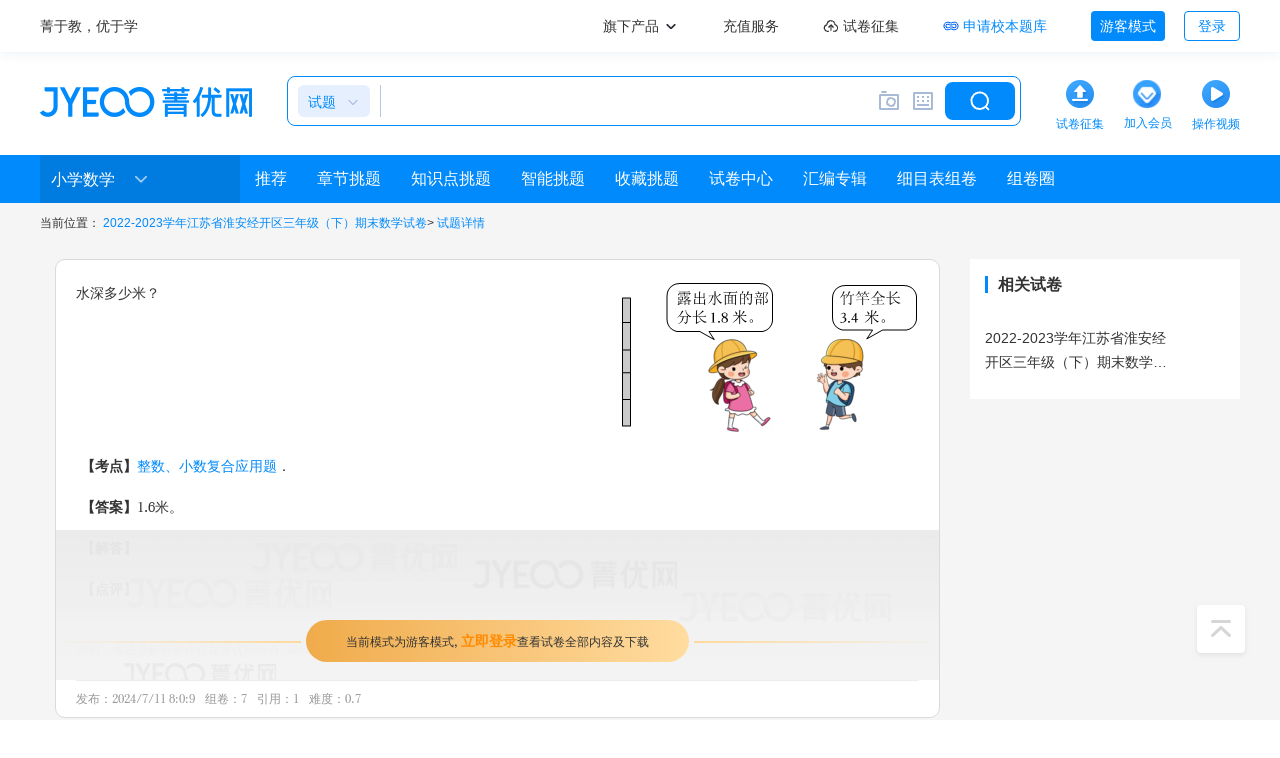

--- FILE ---
content_type: text/html; charset=utf-8
request_url: https://www.jyeoo.com/shiti/3d611010-3c15-415e-8e5a-bf7f5a6a6258
body_size: 6888
content:


<!DOCTYPE html>
<html lang="zh-cn">
<head>
    <meta charset="utf-8" />
    <meta name="renderer" content="webkit" />
    <title>水深多少米？ - 菁优网</title>
    <meta itemprop="image" content="https://img.jyeoo.net/images/root/home-logo.png" />
    <meta name="keywords" content="水深多少米？,小学数学试题" />
    <meta name="description" content="水深多少米？" />
    <meta name="copyright" content="www.jyeoo.com" />
    <link rel="canonical" href="https://www.jyeoo.com/shiti/3d611010-3c15-415e-8e5a-bf7f5a6a6258" />
    <meta name="baidu-site-verification" content="codeva-D3rxFlImC2" />
    <meta name="sogou_site_verification" content="WvGmybIpZd" />
    <meta name="360-site-verification" content="3efba5d04cc9af4c506114155ba55e1b" />
    <meta name="shenma-site-verification" content="e23c2ac086a62a33e17f1c0a433ccd7d_1709175296">
    <meta name="msvalidate.01" content="ACC75767C8D856B74417975E266977D8" />
    <meta name="google-site-verification" content="5sRcB11l2Uu0vsJOw-T2rUkooxUIL5JvVM4-6m0d890" />
    <meta name="bytedance-verification-code" content="WFgHwQKpNirfWTuyIQQo" />
    
    <meta property="bytedance:published_time" content="2024-07-11T08:00:09+08:00" />
    <meta property="bytedance:lrDate_time" content="2024-07-11T08:00:09+08:00" />
    <meta property="bytedance:updated_time" content="2024-07-11T08:00:09+08:00" />

    <link href="https://img.jyeoo.net/favicon3.ico" rel="shortcut icon" />
    <link href="https://img.jyeoo.net/jye-root-3.0.css?v=20240816" rel="stylesheet" type="text/css" />
    <link href="https://img.jyeoo.net/images/formula/style_www.css?v=20240423" rel="stylesheet" type="text/css" />
    <link href="https://img.jyeoo.net/mathjye/css/mathJye.css?v=20240423" rel="stylesheet" type="text/css" />
    
    <style>
        .pt3, .pt4, .pt5, .pt6, .pt7, .pt11 { padding: 0px 20px 20px 25px; }
        section.quesborder em { font-style: normal; font-weight: bold; }
        .paper-list-new a { white-space: normal; }
    </style>

    <script type="text/javascript" src="https://img.jyeoo.net/scripts/jquery1.7.2.js?v=20220809"></script>
    <script type="text/javascript" src="https://img.jyeoo.net/scripts/jye.min.js?v=20221212"></script>
    <script type="text/javascript" src="https://img.jyeoo.net/mathjye/mathJye.min.js?v=2024062401"></script>
    <script type="text/javascript" src="https://img.jyeoo.net/staticpage/common.js?v=20251030"></script>
    <style>
        .btn-detail { color: #008AFB; cursor: pointer; background-color: #FFFFFF; border: 0px none; font-family: "宋体"; font-size: 12px; }
        .btn-detail:hover { color: red; border: none; cursor: pointer; cursor: pointer; }
    </style>
</head>
<body>
    <div class="top">
        <div class="wrapper clearfix">
            <div class="fleft clearfix">
                <div class="logo fleft">
                    <a class="c333" href="/">菁于教，优于学</a>
                </div>
            </div>
            <div class="fright">
                <div class="user map">
                    <a class="c333" href="javascript:;">
                        <em class="iblock vm">旗下产品</em>
                        <i class="home-icon i-caret"></i>
                    </a>
                    <div class="popover">
                        <ul>
                            <li>
                                <a href="http://xyh.jyeoo.com" target="_blank">校本题库</a>
                            </li>
                            <li>
                                <a href="/resource/introduce/" target="_blank">菁优备课</a>
                            </li>
                            <li>
                                <a href="/open/" target="_blank">开放平台</a>
                            </li>
                            <li>
                                <a href="/assessment/" target="_blank">菁优测评</a>
                            </li>
                            <li>
                                <a href="/activity/formula/" target="_blank">菁优公式</a>
                            </li>
                            <li>
                                <a href="http://www.51banyin.com/xiaoyou/" target="_blank">小优同学</a>
                            </li>
                            <li>
                                <a href="/introduce/appintro/" target="_blank">菁优App</a>
                            </li>
                            <li>
                                <a href="/prepareexam/" target="_blank">数字备考</a>
                            </li>
                        </ul>
                    </div>
                </div>
                <div class="user">
                    <a class="c333" href="/recharge/">
                        <em class="iblock vm">充值服务</em>
                    </a>
                </div>
                <div class="user">
                    <a class="c333" href="/ushare/collect/" target="_blank">
                        <i class="home-icon i-paper-upload"></i>
                        <em class="iblock vm">试卷征集</em>
                    </a>
                </div>
                <div class="user apply">
                    <a class="c333" href="https://xyh.jyeoo.com/home/join" target="_blank">
                        <i class="home-icon i-xyh"></i>
                        <em class="iblock vm c008afb">申请校本题库</em>
                    </a>
                    <div class="popover tleft">
                        <div class="focus clearfix">
                            <div class="fleft">
                                <i class="home-icon i-icon-20 i-mind"></i>
                                <span class="vm f16">智能组卷</span>
                            </div>
                            <div class="fright">
                                <button class="btn btn-blue btn-sm" onclick="location.href='https://xyh.jyeoo.com/home'">免费试用</button>
                            </div>
                        </div>
                        <div class="focus clearfix mt15">
                            <div class="fleft">
                                <i class="home-icon i-icon-20 i-bank"></i>
                                <span class="vm f16">错题库</span>
                            </div>
                            <div class="fright">
                                <button class="btn btn-blue btn-sm" onclick="location.href='https://xyh.jyeoo.com/home'">免费试用</button>
                            </div>
                        </div>
                        <div class="f16 clearfix mt10">五大核心功能</div>
                        <ul class="focus-ul clearfix">
                            <li class="fleft">
                                <a href="https://xyh.jyeoo.com/home/paper">
                                    <i class="home-icon i-icon-24 i-focus-01"></i>
                                    <span class="vm">组卷功能</span>
                                </a>
                            </li>
                            <li class="fright">
                                <a href="https://xyh.jyeoo.com/home/xiaoben">
                                    <i class="home-icon i-icon-24 i-focus-02"></i>
                                    <span class="vm">资源共享</span>
                                </a>
                            </li>
                            <li class="fleft">
                                <a href="https://xyh.jyeoo.com/home/homework">
                                    <i class="home-icon i-icon-24 i-focus-03"></i>
                                    <span class="vm">在线作业</span>
                                </a>
                            </li>
                            <li class="fright">
                                <a href="/assessment/">
                                    <i class="home-icon i-icon-24 i-focus-04"></i>
                                    <span class="vm">在线测评</span>
                                </a>
                            </li>
                            <li class="fleft">
                                <a href="https://xyh.jyeoo.com/home/report">
                                    <i class="home-icon i-icon-24 i-focus-05"></i>
                                    <span class="vm">试卷加工</span>
                                </a>
                            </li>
                        </ul>
                    </div>
                </div>
                <div class="user">
                    <button class="btn btn-blue btn-sm">游客模式</button>
                    <button class="btn btn-empty ml15 btn-sm" onclick="location.href='/account/loginform?u=%2f'">登录</button>
                </div>
            </div>
        </div>
    </div>
    <div class="header">
        <div class="wrapper clearfix">
            <div class="logo">
                <a href="/">
                    <img src="https://img.jyeoo.net/images/root/jye-logo.png" alt="logo" />
                    <span class="pic"></span>
                </a>
            </div>
            <div class="search" id="JYE-SEARCH-FORM">
                <form action="/search" method="post">
                    <div class="sleft">
                        <a class="sleft-active" href="javascript:;">
                            <em class="iblock vm c008afb ml10 mr5" id="searchTypeName">试题</em>
                            <i class="home-icon i-drop"></i>
                        </a>
                        <div class="popover">
                            <label class="active">试题<input type="radio" name="c" value="0" checked="checked"></label>
                            <label>试卷<input type="radio" name="c" value="1"></label>
                            <label>课件<input type="radio" name="c" value="2"></label>
                        </div>
                    </div>
                    <div class="sfill iblock vm">
                        <input type="text" id="JYE-SEARCH" name="qb" value="" autocomplete="off" />
                    </div>
                    <div class="sright iblock vm">
                        <a class="picker-upload" href="javascript:;">
                            <i class="home-icon i-icon-24 i-camera"></i>
                        </a>
                        <a class="mathml-helper" href="javascript:;">
                            <i class="home-icon i-icon-24 i-keyboard"></i>
                        </a>
                        <input type="submit">
                    </div>
                </form>
            </div>
            <div class="service cursor prelative">
                <div class="service-txt">
                    <span class="iblock"><img src="https://img.jyeoo.net/images/root/header-upload.png" /></span>
                    <div class="f12 c008afb">试卷征集</div>
                </div>
            </div>
            <div class="service cursor">
                <div class="service-txt">
                    <a href="/recharge/" class="iblock mb5"><i class="icon i-addVIP"></i></a>
                    <div class="f12 c008afb">加入会员</div>
                </div>
            </div>
            <div class="service cursor">
                <div class="service-txt">
                    <span class="iblock"><img src="https://img.jyeoo.net//images/root/header-video-3.png" class=""></span>
                    <div class="f12 c008afb">操作视频</div>
                </div>
            </div>
        </div>
    </div>

    <div id="divNav" class="nav-menu">
        <div class="wrapper">
            <div class="nav-left">
                <div class="nav-subject">
                    <span title="小学数学">小学数学</span>
                    <i class="icon i-down"></i>
                    <div class="tip-pop">
                        <dl>
                            <dt>小学</dt>
                            <dd><em></em></dd>
                                <dd>
                                        <a href="/shiti/zsd/xxsx/" class=active>数学</a>
                                </dd>
                                <dd>
                                        <a href="/shiti/zsd/xxyw/" >语文</a>
                                </dd>
                                <dd>
                                        <a href="/shiti/zsd/xxyy/" >英语</a>
                                </dd>
                                <dd>
                                        <a href="/shiti/zsd/xxas/" >奥数</a>
                                </dd>
                                <dd>
                                        <a href="/shiti/zsd/xxkx/" >科学</a>
                                </dd>
                                <dd>
                                        <a href="/shiti/zsd/xxddyfz/" >道德与法治</a>
                                </dd>
                        </dl>
                        <dl>
                            <dt>初中</dt>
                            <dd><em></em></dd>
                                <dd>
                                    <a href="/shiti/zsd/czsx/" class="">数学</a>
                                </dd>
                                <dd>
                                    <a href="/shiti/zsd/czwl/" class="">物理</a>
                                </dd>
                                <dd>
                                    <a href="/shiti/zsd/czhx/" class="">化学</a>
                                </dd>
                                <dd>
                                    <a href="/shiti/zsd/czsw/" class="">生物</a>
                                </dd>
                                <dd>
                                    <a href="/shiti/zsd/czdl/" class="">地理</a>
                                </dd>
                                <dd>
                                    <a href="/shiti/zsd/czyw/" class="">语文</a>
                                </dd>
                                <dd>
                                    <a href="/shiti/zsd/czyy/" class="">英语</a>
                                </dd>
                                <dd>
                                    <a href="/shiti/zsd/czddyfz/" class="">道德与法治</a>
                                </dd>
                                <dd>
                                    <a href="/shiti/zsd/czkx/" class="">科学</a>
                                </dd>
                                <dd>
                                    <a href="/shiti/zsd/czxxjs/" class="">信息技术</a>
                                </dd>
                        </dl>
                        <dl>
                            <dt>高中</dt>
                            <dd><em></em></dd>
                                <dd>
                                    <a href="/shiti/zsd/gzsx/" class="">数学</a>
                                </dd>
                                <dd>
                                    <a href="/shiti/zsd/gzwl/" class="">物理</a>
                                </dd>
                                <dd>
                                    <a href="/shiti/zsd/gzhx/" class="">化学</a>
                                </dd>
                                <dd>
                                    <a href="/shiti/zsd/gzsw/" class="">生物</a>
                                </dd>
                                <dd>
                                    <a href="/shiti/zsd/gzdl/" class="">地理</a>
                                </dd>
                                <dd>
                                    <a href="/shiti/zsd/gzyw/" class="">语文</a>
                                </dd>
                                <dd>
                                    <a href="/shiti/zsd/gzyy/" class="">英语</a>
                                </dd>
                                <dd>
                                    <a href="/shiti/zsd/gzxx/" class="">信息</a>
                                </dd>
                                <dd>
                                    <a href="/shiti/zsd/gzty/" class="">通用</a>
                                </dd>
                        </dl>

                        <dl>
                            <dt>中职</dt>
                            <dd><em></em></dd>
                                <dd>
                                    <a href="/shiti/zsd/zzsx/" class="">数学</a>
                                </dd>
                                <dd>
                                    <a href="/shiti/zsd/zzyw/" class="">语文</a>
                                </dd>
                                <dd>
                                    <a href="/shiti/zsd/zzyy/" class="">英语</a>
                                </dd>
                        </dl>
                    </div>
                </div>
                <div class="nav-address"></div>
            </div>
            <ul class="nav-ul" style="width:950px">
                <li>
                    <div class="ac-left">
                        <i class="ac-left-top"></i>
                        <i class="ac-left-bottom"></i>
                    </div>
                    <div class="ac-right">
                        <i class="ac-right-top"></i>
                        <i class="ac-right-bottom"></i>
                    </div>
                    <div class="ac-bottom"></div>
                    <a href="javascript:;">
                        推荐
                    </a>
                </li>
                    <li class="">
                        <div class="ac-left">
                            <i class="ac-left-top"></i>
                            <i class="ac-left-bottom"></i>
                        </div>
                        <div class="ac-right">
                            <i class="ac-right-top"></i>
                            <i class="ac-right-bottom"></i>
                        </div>
                        <div class="ac-bottom"></div>
                        <a href="/shiti/zj/xxsx/">章节挑题</a>
                    </li>

                <li class="">
                    <div class="ac-left">
                        <i class="ac-left-top"></i>
                        <i class="ac-left-bottom"></i>
                    </div>
                    <div class="ac-right">
                        <i class="ac-right-top"></i>
                        <i class="ac-right-bottom"></i>
                    </div>
                    <div class="ac-bottom"></div>
                    <a href="/shiti/zsd/xxsx/">知识点挑题</a>
                </li>
                <li>
                    <div class="ac-left">
                        <i class="ac-left-top"></i>
                        <i class="ac-left-bottom"></i>
                    </div>
                    <div class="ac-right">
                        <i class="ac-right-top"></i>
                        <i class="ac-right-bottom"></i>
                    </div>
                    <div class="ac-bottom"></div>
                    <a href="javascript:;">智能挑题</a>
                </li>

                <li>
                    <div class="ac-left">
                        <i class="ac-left-top"></i>
                        <i class="ac-left-bottom"></i>
                    </div>
                    <div class="ac-right">
                        <i class="ac-right-top"></i>
                        <i class="ac-right-bottom"></i>
                    </div>
                    <div class="ac-bottom"></div>
                    <a href="javascript:;">收藏挑题</a>
                </li>
                <li>
                    <div class="ac-left">
                        <i class="ac-left-top"></i>
                        <i class="ac-left-bottom"></i>
                    </div>
                    <div class="ac-right">
                        <i class="ac-right-top"></i>
                        <i class="ac-right-bottom"></i>
                    </div>
                    <div class="ac-bottom"></div>
                    <a href="/shijuan/xxsx/101/">试卷中心</a>
                </li>
                <li>
                    <div class="ac-left">
                        <i class="ac-left-top"></i>
                        <i class="ac-left-bottom"></i>
                    </div>
                    <div class="ac-right">
                        <i class="ac-right-top"></i>
                        <i class="ac-right-bottom"></i>
                    </div>
                    <div class="ac-bottom"></div>
                    <a href="javascript:;">汇编专辑</a>
                </li>
                <li>
                    <div class="ac-left">
                        <i class="ac-left-top"></i>
                        <i class="ac-left-bottom"></i>
                    </div>
                    <div class="ac-right">
                        <i class="ac-right-top"></i>
                        <i class="ac-right-bottom"></i>
                    </div>
                    <div class="ac-bottom"></div>
                    <a href="javascript:;">细目表组卷</a>
                </li>
                <li>
                    <div class="ac-left">
                        <i class="ac-left-top"></i>
                        <i class="ac-left-bottom"></i>
                    </div>
                    <div class="ac-right">
                        <i class="ac-right-top"></i>
                        <i class="ac-right-bottom"></i>
                    </div>
                    <div class="ac-bottom"></div>
                    <a href="javascript:;">组卷圈</a>
                </li>
            </ul>
        </div>
    </div>
    <div class="clear"></div>
    <div class="content" id="divContent">
        <div class="wrapper clearfix">
            

<div id="divBread" class="bread clearfix">
    <span>当前位置：</span>
        <a href="/sj/478d1d5e-605e-48f6-8858-0a8549fccaf5" class="active">2022-2023学年江苏省淮安经开区三年级（下）期末数学试卷</a><span>></span>
    <a href="javascript:;" class="active">试题详情</a>
</div>
<div class="clearfix paper-2020">
    <div class="fleft p15" style="width:915px; box-sizing:border-box;">
        <div class="detail-item mb20 QUES_LI bg-fff">
            <section class="prelative quesborder" ><div class="pt1"><h1><img alt src="https://img.jyeoo.net/quiz/images/svg/202308/446/cbb755ec.png" style="vertical-align:middle;float:right;" /><span class="qseq"></span>水深多少米？</h1></div><div class="ptline"></div><div class="pt3"><em>【考点】</em><a>整数、小数复合应用题</a>．</div><div class="pt11"><em>【答案】</em>1.6米。</div><div class="pt6"><em>【解答】</em></div><div class="pt7"><em>【点评】</em></div><div class="pt9"><span class="qcp">声明：本试题解析著作权属菁优网所有，未经书面同意，不得复制发布。</span></div><div class="visitor-ques"><a class="visitor-btn c333" href="/account/loginform?u=%2fmath3%2fques%2fdetail%2f3d611010-3c15-415e-8e5a-bf7f5a6a6258">当前模式为游客模式，<span>立即登录</span>查看试卷全部内容及下载</a></div></section><div class="fieldtip"><div class="fieldtip-left"><span>发布：2024/7/11 8:0:9</span><span title="“组卷次数”指试题在用户组卷过程中被使用的次数。&#13次数越多，试题热度越高；次数越少，试题热度越低。">组卷：7</span><span title="“引用次数”指试题在大型考试中出现的次数。&#13次数越多，试题常考指数越高；次数越少，试题常考指数越低。">引用：1</span><span title="“难度系数(系数值区间为0~1)”反映试题的难易程度。&#13系数值越大，试题就越容易；系数值越小，试题难度越大">难度：0.7</span></div><div class="fieldtip-right"></div></div>
        </div>
            <div class="mt10 bg-fff pb10">
                <div class="tleft ml20 pt10 fbold">相似题</div>
                <ul class="ques-list list-box">
                        <li class="QUES_LI">
                            <section class="quesborder" s="math3" ><div class="pt1"><h2><span class="qseq">1．</span><img alt src="https://img.jyeoo.net/quiz/images/201209/55/d882835c.png" style="vertical-align:middle" /><BR>列式：-------------------------<BR>答：电脑比原来便宜了<!--BA--><div class='quizPutTag' contenteditable='true'>&nbsp;</div><!--EA-->元．</h2></div><div class="pt6" style="display:none"></div></section><div class="fieldtip"><div class="fieldtip-left"><span>发布：2025/2/26 13:0:6</span><span title="“组卷次数”指试题在用户组卷过程中被使用的次数。&#13次数越多，试题热度越高；次数越少，试题热度越低。">组卷：1</span><span title="“引用次数”指试题在大型考试中出现的次数。&#13次数越多，试题常考指数越高；次数越少，试题常考指数越低。">引用：1</span><span title="“难度系数(系数值区间为0~1)”反映试题的难易程度。&#13系数值越大，试题就越容易；系数值越小，试题难度越大">难度：0.5</span></div><div class="fieldtip-right"><a href="/shiti/f102ccfe-e215-156d-a5bc-325c32d600ef" target="_blank" ><i class="icon i-analyze"></i>解析</a></div></div>
                        </li>
                        <li class="QUES_LI">
                            <section class="quesborder" s="math3" ><div class="pt1"><h2><span class="qseq">2．</span>小冬带10元钱去买文具，他买了一支钢笔和一瓶墨水，售货员找给他2.6元钱，小冬买文具共花了多少元钱？</h2></div><div class="pt6" style="display:none"></div></section><div class="fieldtip"><div class="fieldtip-left"><span>发布：2025/2/26 13:0:6</span><span title="“组卷次数”指试题在用户组卷过程中被使用的次数。&#13次数越多，试题热度越高；次数越少，试题热度越低。">组卷：1</span><span title="“引用次数”指试题在大型考试中出现的次数。&#13次数越多，试题常考指数越高；次数越少，试题常考指数越低。">引用：1</span><span title="“难度系数(系数值区间为0~1)”反映试题的难易程度。&#13系数值越大，试题就越容易；系数值越小，试题难度越大">难度：0.7</span></div><div class="fieldtip-right"><a href="/shiti/00dad10a-da15-4c15-5f59-c25039bed76e" target="_blank" ><i class="icon i-analyze"></i>解析</a></div></div>
                        </li>
                        <li class="QUES_LI">
                            <section class="quesborder" s="math3" ><div class="pt1"><h2><span class="qseq">3．</span>一辆汽车载重8吨，8辆汽车两次一共可以运多少吨？</h2></div><div class="pt6" style="display:none"></div></section><div class="fieldtip"><div class="fieldtip-left"><span>发布：2025/2/26 13:0:6</span><span title="“组卷次数”指试题在用户组卷过程中被使用的次数。&#13次数越多，试题热度越高；次数越少，试题热度越低。">组卷：1</span><span title="“引用次数”指试题在大型考试中出现的次数。&#13次数越多，试题常考指数越高；次数越少，试题常考指数越低。">引用：1</span><span title="“难度系数(系数值区间为0~1)”反映试题的难易程度。&#13系数值越大，试题就越容易；系数值越小，试题难度越大">难度：0.7</span></div><div class="fieldtip-right"><a href="/shiti/d9510d6d-e153-4815-5bea-dbb10019b525" target="_blank" ><i class="icon i-analyze"></i>解析</a></div></div>
                        </li>
                </ul>
            </div>
    </div>
        <div class="fright pt15 visitor" style="width:270px;">
            <div class="fright" style="width:270px;">
                <div class="bg-fff pt15 mb15 tleft">
                    <div class="clearfix pm15 mb15">
                        <span class="blue-box-tlt f16">相关试卷</span>
                    </div>
                    <ul class="paper-index-list paper-list-new">
                        <li>
                            <div><a href="/sj/478d1d5e-605e-48f6-8858-0a8549fccaf5" target="_blank">2022-2023学年江苏省淮安经开区三年级（下）期末数学试卷</a></div>
                        </li>
                    </ul>
                </div>
            </div>
        </div>
</div>

        </div>
    </div>
    <div class="foot">
        <div class="clearfix"><div class="fl"><div><a target="_blank" href="https://www.jyeoo.com/ushare/collect" rel="nofollow">试卷征集</a><a class="m5" target="_blank" href="https://www.jyeoo.com/open" rel="nofollow">商务合作</a><a class="m5" target="_blank" href="https://www.jyeoo.com/home/note" rel="nofollow">服务条款</a><a target="_blank" href="https://www.jyeoo.com/home/enter" rel="nofollow">走进菁优</a></div><div><a target="_blank" href="https://www.jyeoo.com/ushare/collectkejian" rel="nofollow">课件征集</a><a class="m5" target="_blank" href="https://www.jyeoo.com/support" rel="nofollow">帮助中心</a><a class="m5"  target="_blank" href="https://www.jyeoo.com/home/jobdetail/a1902c81-1bd5-4c7b-bba7-40daa7710684" rel="nofollow">兼职招聘</a><a target="_blank" href="https://www.jyeoo.com/home/suggest" rel="nofollow">意见反馈</a></div></div><div class="fc"><div>深圳市菁优智慧教育股份有限公司</div><div><a class="text-underline" href="https://beian.miit.gov.cn/#/Integrated/recordQuery" target="_blank" rel="nofollow">粤ICP备10006842号</a><a class="text-underline ml10" href="http://www.beian.gov.cn/portal/registerSystemInfo?recordcode=44030502001846" target="_blank" rel="nofollow" >公网安备44030502001846号</a></div><div>&copy;2010-2026&nbsp;jyeoo.com 版权所有</div></div><div class="fr"><a href="http://szcert.ebs.org.cn/f7a0b4d9-32ae-46a1-918f-877f98f71a58" target="_blank">深圳市市场监管<br/>主体身份认证</a></div></div><div class="pt15"><span>APP开发者：深圳市菁优智慧教育股份有限公司</span><span class="cut">|</span><span> 应用名称：菁优网 </span><span class="cut">|</span><span> 应用版本：5.2.5 </span><span class="cut">|</span><a target="blank" href="https://www.jyeoo.com/home/privatepolicy">隐私协议</a><span class="cut">|</span><a target="blank" href="https://www.jyeoo.com/home/secretsdk">第三方SDK</a><span class="cut">|</span><a target="blank" href="https://www.jyeoo.com/home/note">用户服务条款</a></div><div class="pt15"><a href="https://img.jyeoo.net/images/root/Broadcasting2022.png">广播电视节目制作经营许可证</a><span class="cut">|</span><a href="https://img.jyeoo.net/images/root/publishing2022.png">出版物经营许可证</a><span class="cut">|</span><a href="/sitemap.xml">网站地图</a></div><div>本网部分资源来源于会员上传，除本网组织的资源外，版权归原作者所有，如有侵犯版权，请立刻和本网联系并提供证据，本网将在三个工作日内改正</div>
    </div>
    <a title="返回顶部" class="return-top" href="#"></a>
    
    <script>
        $(function () {
            //点击登录埋点
            $(".visitor-btn").on('click', function (e) {
                e.preventDefault(); // 阻止默认的超链接跳转行为
                typeof gio !== 'undefined' &&  gio('track', 'tourist_user', { 'tourist_module': '游客模式-点击登录' });
                location.href = "/account/loginform?u=%2fmath3%2fques%2fdetail%2fd324f000-b25b-411e-bf78-c74f0bf64d9a";
            });
        });

        typeof gio !== 'undefined' && gio('page.set', 'page_tourist', '试题详情');
        typeof gio !== 'undefined' && gio('track', 'tourist_user', { 'tourist_module': '试题详情' });
    </script>

    <script>
        $(function () {
            $(".quesborder").each(function () {
                try { renderLatex(this); } catch (e) { }
            });
        })

        function quesDetail(id) {
            location.href = "/shiti/" + id;
        }
    </script>
</body>
</html>

--- FILE ---
content_type: application/javascript
request_url: https://img.jyeoo.net/staticpage/common.js?v=20251030
body_size: 3197
content:
//百度统计
var _hmt = _hmt || [];
(function () {
    var hm = document.createElement("script");
    hm.src = "https://hm.baidu.com/hm.js?2a39e15ac4b0df8a42f6e4f6433f43f4";
    var s = document.getElementsByTagName("script")[0];
    s.parentNode.insertBefore(hm, s);
})();

$(function () {
    var $contaner = $('.quesborder:eq(0)').parent();
    if ($contaner.length > 0) {
        if ($contaner.is('li')) {
            $contaner = $contaner.parent();
        }
        try {
            renderLatex($contaner.get(0));
        } catch (e) {
        }
    }

    // 列表页面
    var $answer = $('#isAnswer');
    if ($answer.length > 0) {
        $('.treeview').treeview({ collapsed: "collapsable" });
        $answer.click(function () {
            _propAnswerClick(this);
        });
        $answer.click();
    }
    $('a').click(function () {
        var link = $(this).attr('href');
        if (!link || link.indexOf('java') === -1) {
            return true;
        }

        showLogin();
        return false;
    });

    $('input,select').click(function () {
        showLogin();
        return true;
    });
    var $fieldsets = $('.paper-title').parent().find('fieldset');
    if ($fieldsets.length > 0) {
        $fieldsets.click(function () {
            showLogin();
        });
    }
})

function showLogin() {
    $('<div class="msgtip"><h2><i class="icon i-fail"></i><span>温馨提示</span></h2><p>当前为游客模式，登录后查看等多资源及使用更多功能！</p><div><a href="/account/loginform" class="btn btn-blue btn-lg">立即登录</a><button class="btn btn-empty btn-lg ml10" id="btnCancel">关闭</button></div></div>').appendTo(document.body);
    $('#btnCancel').click(function () {
        $(this).closest('.msgtip')
            .next().remove().end()
            .remove();
    });
}

function _propAnswerClick(el, container) {
    el = $(el);
    if (el.find("i").hasClass("i-eye")) {
        el.html("<i class=\"icon i-hide\"></i>隐藏答案");
        toggleAnswers(true, container);
    } else {
        el.html("<i class=\"icon i-eye\"></i>显示答案");
        toggleAnswers(false, container);
    }
}

function toggleAnswers(show, el) {
    var holder = $(".ques-list");
    if (el) holder = $(el);
    if (show) { //显示
        $("td.selectoption", holder).each(function (i, e) {
            var el = $(e);
            if (el.children("label").hasClass("s")) {
                el.children("label").removeClass("sh");
            }
        });
        $("div.quizPutTag", holder).each(function (i, e) {
            var el = $(e);
            var tempAnswer = el.prop("Answer");
            if (tempAnswer) {
                try {
                    tempAnswer = text2MathML(tempAnswer);
                } catch (error) {

                }
            }
            el.html(tempAnswer);
            renderLatex(el[0]);
        });
    } else { //隐藏
        $("td.selectoption", holder).each(function (i, e) {
            var el = $(e);
            $(".s", el).addClass("sh");
        });
        $("div.quizPutTag", holder).each(function (i, e) {
            var el = $(e).prop("Answer", "");
            el.prop("Answer", el.html()).html("&nbsp;");
        })
    }
}